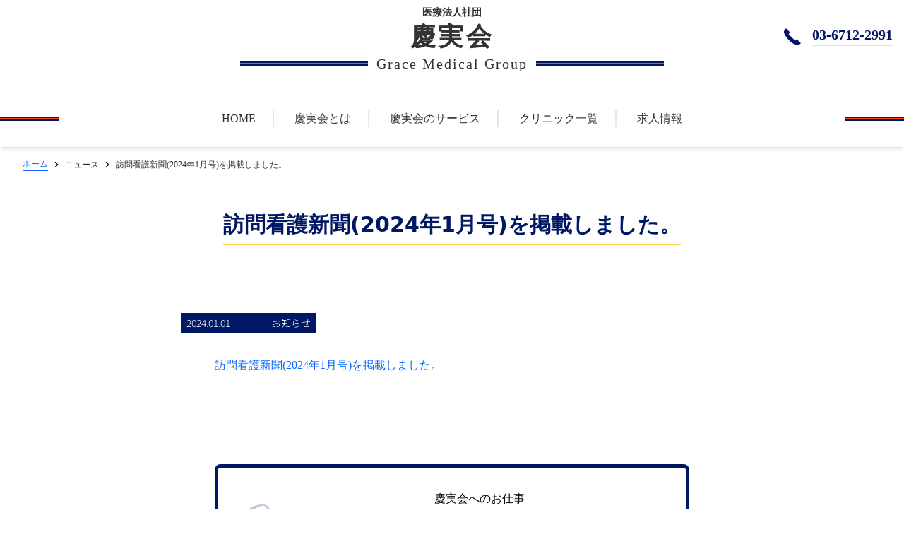

--- FILE ---
content_type: text/html; charset=UTF-8
request_url: https://www.grace-dc.com/news/houkan-newspaper202401/
body_size: 47377
content:
<!DOCTYPE html>
<html lang="en">

<head>
    <meta charset="UTF-8" />
    <meta name="viewport" content="width=device-width, initial-scale=1.0" />
    <title>訪問看護新聞(2024年1月号)を掲載しました。 &#8211; 医療法人社団 慶実会は訪問歯科・外来歯科・訪問看護・訪問診療・居宅介護事務所を関東で28医院開設しております。</title>
<meta name='robots' content='max-image-preview:large' />
<link rel='dns-prefetch' href='//code.jquery.com' />
<link rel='dns-prefetch' href='//cdn.jsdelivr.net' />
<link rel='dns-prefetch' href='//kit.fontawesome.com' />
<link rel='dns-prefetch' href='//cdnjs.cloudflare.com' />
<link rel="alternate" title="oEmbed (JSON)" type="application/json+oembed" href="https://www.grace-dc.com/wp-json/oembed/1.0/embed?url=https%3A%2F%2Fwww.grace-dc.com%2Fnews%2Fhoukan-newspaper202407%2F" />
<link rel="alternate" title="oEmbed (XML)" type="text/xml+oembed" href="https://www.grace-dc.com/wp-json/oembed/1.0/embed?url=https%3A%2F%2Fwww.grace-dc.com%2Fnews%2Fhoukan-newspaper202407%2F&#038;format=xml" />
<style id='wp-img-auto-sizes-contain-inline-css' type='text/css'>
img:is([sizes=auto i],[sizes^="auto," i]){contain-intrinsic-size:3000px 1500px}
/*# sourceURL=wp-img-auto-sizes-contain-inline-css */
</style>
<style id='wp-emoji-styles-inline-css' type='text/css'>

	img.wp-smiley, img.emoji {
		display: inline !important;
		border: none !important;
		box-shadow: none !important;
		height: 1em !important;
		width: 1em !important;
		margin: 0 0.07em !important;
		vertical-align: -0.1em !important;
		background: none !important;
		padding: 0 !important;
	}
/*# sourceURL=wp-emoji-styles-inline-css */
</style>
<style id='wp-block-library-inline-css' type='text/css'>
:root{--wp-block-synced-color:#7a00df;--wp-block-synced-color--rgb:122,0,223;--wp-bound-block-color:var(--wp-block-synced-color);--wp-editor-canvas-background:#ddd;--wp-admin-theme-color:#007cba;--wp-admin-theme-color--rgb:0,124,186;--wp-admin-theme-color-darker-10:#006ba1;--wp-admin-theme-color-darker-10--rgb:0,107,160.5;--wp-admin-theme-color-darker-20:#005a87;--wp-admin-theme-color-darker-20--rgb:0,90,135;--wp-admin-border-width-focus:2px}@media (min-resolution:192dpi){:root{--wp-admin-border-width-focus:1.5px}}.wp-element-button{cursor:pointer}:root .has-very-light-gray-background-color{background-color:#eee}:root .has-very-dark-gray-background-color{background-color:#313131}:root .has-very-light-gray-color{color:#eee}:root .has-very-dark-gray-color{color:#313131}:root .has-vivid-green-cyan-to-vivid-cyan-blue-gradient-background{background:linear-gradient(135deg,#00d084,#0693e3)}:root .has-purple-crush-gradient-background{background:linear-gradient(135deg,#34e2e4,#4721fb 50%,#ab1dfe)}:root .has-hazy-dawn-gradient-background{background:linear-gradient(135deg,#faaca8,#dad0ec)}:root .has-subdued-olive-gradient-background{background:linear-gradient(135deg,#fafae1,#67a671)}:root .has-atomic-cream-gradient-background{background:linear-gradient(135deg,#fdd79a,#004a59)}:root .has-nightshade-gradient-background{background:linear-gradient(135deg,#330968,#31cdcf)}:root .has-midnight-gradient-background{background:linear-gradient(135deg,#020381,#2874fc)}:root{--wp--preset--font-size--normal:16px;--wp--preset--font-size--huge:42px}.has-regular-font-size{font-size:1em}.has-larger-font-size{font-size:2.625em}.has-normal-font-size{font-size:var(--wp--preset--font-size--normal)}.has-huge-font-size{font-size:var(--wp--preset--font-size--huge)}.has-text-align-center{text-align:center}.has-text-align-left{text-align:left}.has-text-align-right{text-align:right}.has-fit-text{white-space:nowrap!important}#end-resizable-editor-section{display:none}.aligncenter{clear:both}.items-justified-left{justify-content:flex-start}.items-justified-center{justify-content:center}.items-justified-right{justify-content:flex-end}.items-justified-space-between{justify-content:space-between}.screen-reader-text{border:0;clip-path:inset(50%);height:1px;margin:-1px;overflow:hidden;padding:0;position:absolute;width:1px;word-wrap:normal!important}.screen-reader-text:focus{background-color:#ddd;clip-path:none;color:#444;display:block;font-size:1em;height:auto;left:5px;line-height:normal;padding:15px 23px 14px;text-decoration:none;top:5px;width:auto;z-index:100000}html :where(.has-border-color){border-style:solid}html :where([style*=border-top-color]){border-top-style:solid}html :where([style*=border-right-color]){border-right-style:solid}html :where([style*=border-bottom-color]){border-bottom-style:solid}html :where([style*=border-left-color]){border-left-style:solid}html :where([style*=border-width]){border-style:solid}html :where([style*=border-top-width]){border-top-style:solid}html :where([style*=border-right-width]){border-right-style:solid}html :where([style*=border-bottom-width]){border-bottom-style:solid}html :where([style*=border-left-width]){border-left-style:solid}html :where(img[class*=wp-image-]){height:auto;max-width:100%}:where(figure){margin:0 0 1em}html :where(.is-position-sticky){--wp-admin--admin-bar--position-offset:var(--wp-admin--admin-bar--height,0px)}@media screen and (max-width:600px){html :where(.is-position-sticky){--wp-admin--admin-bar--position-offset:0px}}

/*# sourceURL=wp-block-library-inline-css */
</style><style id='global-styles-inline-css' type='text/css'>
:root{--wp--preset--aspect-ratio--square: 1;--wp--preset--aspect-ratio--4-3: 4/3;--wp--preset--aspect-ratio--3-4: 3/4;--wp--preset--aspect-ratio--3-2: 3/2;--wp--preset--aspect-ratio--2-3: 2/3;--wp--preset--aspect-ratio--16-9: 16/9;--wp--preset--aspect-ratio--9-16: 9/16;--wp--preset--color--black: #000000;--wp--preset--color--cyan-bluish-gray: #abb8c3;--wp--preset--color--white: #ffffff;--wp--preset--color--pale-pink: #f78da7;--wp--preset--color--vivid-red: #cf2e2e;--wp--preset--color--luminous-vivid-orange: #ff6900;--wp--preset--color--luminous-vivid-amber: #fcb900;--wp--preset--color--light-green-cyan: #7bdcb5;--wp--preset--color--vivid-green-cyan: #00d084;--wp--preset--color--pale-cyan-blue: #8ed1fc;--wp--preset--color--vivid-cyan-blue: #0693e3;--wp--preset--color--vivid-purple: #9b51e0;--wp--preset--gradient--vivid-cyan-blue-to-vivid-purple: linear-gradient(135deg,rgb(6,147,227) 0%,rgb(155,81,224) 100%);--wp--preset--gradient--light-green-cyan-to-vivid-green-cyan: linear-gradient(135deg,rgb(122,220,180) 0%,rgb(0,208,130) 100%);--wp--preset--gradient--luminous-vivid-amber-to-luminous-vivid-orange: linear-gradient(135deg,rgb(252,185,0) 0%,rgb(255,105,0) 100%);--wp--preset--gradient--luminous-vivid-orange-to-vivid-red: linear-gradient(135deg,rgb(255,105,0) 0%,rgb(207,46,46) 100%);--wp--preset--gradient--very-light-gray-to-cyan-bluish-gray: linear-gradient(135deg,rgb(238,238,238) 0%,rgb(169,184,195) 100%);--wp--preset--gradient--cool-to-warm-spectrum: linear-gradient(135deg,rgb(74,234,220) 0%,rgb(151,120,209) 20%,rgb(207,42,186) 40%,rgb(238,44,130) 60%,rgb(251,105,98) 80%,rgb(254,248,76) 100%);--wp--preset--gradient--blush-light-purple: linear-gradient(135deg,rgb(255,206,236) 0%,rgb(152,150,240) 100%);--wp--preset--gradient--blush-bordeaux: linear-gradient(135deg,rgb(254,205,165) 0%,rgb(254,45,45) 50%,rgb(107,0,62) 100%);--wp--preset--gradient--luminous-dusk: linear-gradient(135deg,rgb(255,203,112) 0%,rgb(199,81,192) 50%,rgb(65,88,208) 100%);--wp--preset--gradient--pale-ocean: linear-gradient(135deg,rgb(255,245,203) 0%,rgb(182,227,212) 50%,rgb(51,167,181) 100%);--wp--preset--gradient--electric-grass: linear-gradient(135deg,rgb(202,248,128) 0%,rgb(113,206,126) 100%);--wp--preset--gradient--midnight: linear-gradient(135deg,rgb(2,3,129) 0%,rgb(40,116,252) 100%);--wp--preset--font-size--small: 13px;--wp--preset--font-size--medium: 20px;--wp--preset--font-size--large: 36px;--wp--preset--font-size--x-large: 42px;--wp--preset--spacing--20: 0.44rem;--wp--preset--spacing--30: 0.67rem;--wp--preset--spacing--40: 1rem;--wp--preset--spacing--50: 1.5rem;--wp--preset--spacing--60: 2.25rem;--wp--preset--spacing--70: 3.38rem;--wp--preset--spacing--80: 5.06rem;--wp--preset--shadow--natural: 6px 6px 9px rgba(0, 0, 0, 0.2);--wp--preset--shadow--deep: 12px 12px 50px rgba(0, 0, 0, 0.4);--wp--preset--shadow--sharp: 6px 6px 0px rgba(0, 0, 0, 0.2);--wp--preset--shadow--outlined: 6px 6px 0px -3px rgb(255, 255, 255), 6px 6px rgb(0, 0, 0);--wp--preset--shadow--crisp: 6px 6px 0px rgb(0, 0, 0);}:where(.is-layout-flex){gap: 0.5em;}:where(.is-layout-grid){gap: 0.5em;}body .is-layout-flex{display: flex;}.is-layout-flex{flex-wrap: wrap;align-items: center;}.is-layout-flex > :is(*, div){margin: 0;}body .is-layout-grid{display: grid;}.is-layout-grid > :is(*, div){margin: 0;}:where(.wp-block-columns.is-layout-flex){gap: 2em;}:where(.wp-block-columns.is-layout-grid){gap: 2em;}:where(.wp-block-post-template.is-layout-flex){gap: 1.25em;}:where(.wp-block-post-template.is-layout-grid){gap: 1.25em;}.has-black-color{color: var(--wp--preset--color--black) !important;}.has-cyan-bluish-gray-color{color: var(--wp--preset--color--cyan-bluish-gray) !important;}.has-white-color{color: var(--wp--preset--color--white) !important;}.has-pale-pink-color{color: var(--wp--preset--color--pale-pink) !important;}.has-vivid-red-color{color: var(--wp--preset--color--vivid-red) !important;}.has-luminous-vivid-orange-color{color: var(--wp--preset--color--luminous-vivid-orange) !important;}.has-luminous-vivid-amber-color{color: var(--wp--preset--color--luminous-vivid-amber) !important;}.has-light-green-cyan-color{color: var(--wp--preset--color--light-green-cyan) !important;}.has-vivid-green-cyan-color{color: var(--wp--preset--color--vivid-green-cyan) !important;}.has-pale-cyan-blue-color{color: var(--wp--preset--color--pale-cyan-blue) !important;}.has-vivid-cyan-blue-color{color: var(--wp--preset--color--vivid-cyan-blue) !important;}.has-vivid-purple-color{color: var(--wp--preset--color--vivid-purple) !important;}.has-black-background-color{background-color: var(--wp--preset--color--black) !important;}.has-cyan-bluish-gray-background-color{background-color: var(--wp--preset--color--cyan-bluish-gray) !important;}.has-white-background-color{background-color: var(--wp--preset--color--white) !important;}.has-pale-pink-background-color{background-color: var(--wp--preset--color--pale-pink) !important;}.has-vivid-red-background-color{background-color: var(--wp--preset--color--vivid-red) !important;}.has-luminous-vivid-orange-background-color{background-color: var(--wp--preset--color--luminous-vivid-orange) !important;}.has-luminous-vivid-amber-background-color{background-color: var(--wp--preset--color--luminous-vivid-amber) !important;}.has-light-green-cyan-background-color{background-color: var(--wp--preset--color--light-green-cyan) !important;}.has-vivid-green-cyan-background-color{background-color: var(--wp--preset--color--vivid-green-cyan) !important;}.has-pale-cyan-blue-background-color{background-color: var(--wp--preset--color--pale-cyan-blue) !important;}.has-vivid-cyan-blue-background-color{background-color: var(--wp--preset--color--vivid-cyan-blue) !important;}.has-vivid-purple-background-color{background-color: var(--wp--preset--color--vivid-purple) !important;}.has-black-border-color{border-color: var(--wp--preset--color--black) !important;}.has-cyan-bluish-gray-border-color{border-color: var(--wp--preset--color--cyan-bluish-gray) !important;}.has-white-border-color{border-color: var(--wp--preset--color--white) !important;}.has-pale-pink-border-color{border-color: var(--wp--preset--color--pale-pink) !important;}.has-vivid-red-border-color{border-color: var(--wp--preset--color--vivid-red) !important;}.has-luminous-vivid-orange-border-color{border-color: var(--wp--preset--color--luminous-vivid-orange) !important;}.has-luminous-vivid-amber-border-color{border-color: var(--wp--preset--color--luminous-vivid-amber) !important;}.has-light-green-cyan-border-color{border-color: var(--wp--preset--color--light-green-cyan) !important;}.has-vivid-green-cyan-border-color{border-color: var(--wp--preset--color--vivid-green-cyan) !important;}.has-pale-cyan-blue-border-color{border-color: var(--wp--preset--color--pale-cyan-blue) !important;}.has-vivid-cyan-blue-border-color{border-color: var(--wp--preset--color--vivid-cyan-blue) !important;}.has-vivid-purple-border-color{border-color: var(--wp--preset--color--vivid-purple) !important;}.has-vivid-cyan-blue-to-vivid-purple-gradient-background{background: var(--wp--preset--gradient--vivid-cyan-blue-to-vivid-purple) !important;}.has-light-green-cyan-to-vivid-green-cyan-gradient-background{background: var(--wp--preset--gradient--light-green-cyan-to-vivid-green-cyan) !important;}.has-luminous-vivid-amber-to-luminous-vivid-orange-gradient-background{background: var(--wp--preset--gradient--luminous-vivid-amber-to-luminous-vivid-orange) !important;}.has-luminous-vivid-orange-to-vivid-red-gradient-background{background: var(--wp--preset--gradient--luminous-vivid-orange-to-vivid-red) !important;}.has-very-light-gray-to-cyan-bluish-gray-gradient-background{background: var(--wp--preset--gradient--very-light-gray-to-cyan-bluish-gray) !important;}.has-cool-to-warm-spectrum-gradient-background{background: var(--wp--preset--gradient--cool-to-warm-spectrum) !important;}.has-blush-light-purple-gradient-background{background: var(--wp--preset--gradient--blush-light-purple) !important;}.has-blush-bordeaux-gradient-background{background: var(--wp--preset--gradient--blush-bordeaux) !important;}.has-luminous-dusk-gradient-background{background: var(--wp--preset--gradient--luminous-dusk) !important;}.has-pale-ocean-gradient-background{background: var(--wp--preset--gradient--pale-ocean) !important;}.has-electric-grass-gradient-background{background: var(--wp--preset--gradient--electric-grass) !important;}.has-midnight-gradient-background{background: var(--wp--preset--gradient--midnight) !important;}.has-small-font-size{font-size: var(--wp--preset--font-size--small) !important;}.has-medium-font-size{font-size: var(--wp--preset--font-size--medium) !important;}.has-large-font-size{font-size: var(--wp--preset--font-size--large) !important;}.has-x-large-font-size{font-size: var(--wp--preset--font-size--x-large) !important;}
/*# sourceURL=global-styles-inline-css */
</style>

<style id='classic-theme-styles-inline-css' type='text/css'>
/*! This file is auto-generated */
.wp-block-button__link{color:#fff;background-color:#32373c;border-radius:9999px;box-shadow:none;text-decoration:none;padding:calc(.667em + 2px) calc(1.333em + 2px);font-size:1.125em}.wp-block-file__button{background:#32373c;color:#fff;text-decoration:none}
/*# sourceURL=/wp-includes/css/classic-themes.min.css */
</style>
<link rel='stylesheet' id='fontawesome-style-css' href='https://kit.fontawesome.com/be0916941c.js?ver=1.0' type='text/css' media='all' />
<link rel='stylesheet' id='tailwind-style-css' href='https://cdn.jsdelivr.net/npm/tailwindcss@2.2.16/dist/tailwind.min.css?ver=2.0' type='text/css' media='all' />
<link rel='stylesheet' id='owl-carousel-style-css' href='https://cdnjs.cloudflare.com/ajax/libs/OwlCarousel2/2.3.4/assets/owl.carousel.min.css?ver=2.3.4' type='text/css' media='all' />
<link rel='stylesheet' id='keijitsu-style-css' href='https://www.grace-dc.com/wp-content/themes/keijitsu-main/style.css?ver=1.0' type='text/css' media='all' />
<link rel="https://api.w.org/" href="https://www.grace-dc.com/wp-json/" /><link rel="alternate" title="JSON" type="application/json" href="https://www.grace-dc.com/wp-json/wp/v2/news/2027" /><link rel="EditURI" type="application/rsd+xml" title="RSD" href="https://www.grace-dc.com/xmlrpc.php?rsd" />
<meta name="generator" content="WordPress 6.9" />
<link rel="canonical" href="https://www.grace-dc.com/news/houkan-newspaper202401/" />
<link rel='shortlink' href='https://www.grace-dc.com/?p=2027' />
<!-- Favicon Rotator -->
<link rel="shortcut icon" href="https://www.grace-dc.com/wp-content/uploads/2023/03/favicon-gmg-16x16.png" />
<link rel="apple-touch-icon-precomposed" href="https://www.grace-dc.com/wp-content/uploads/2023/03/favicon-gmg.png" />
<!-- End Favicon Rotator -->
	<!-- Google Tag Manager -->
<script>(function(w,d,s,l,i){w[l]=w[l]||[];w[l].push({'gtm.start':
new Date().getTime(),event:'gtm.js'});var f=d.getElementsByTagName(s)[0],
j=d.createElement(s),dl=l!='dataLayer'?'&l='+l:'';j.async=true;j.src=
'https://www.googletagmanager.com/gtm.js?id='+i+dl;f.parentNode.insertBefore(j,f);
})(window,document,'script','dataLayer','GTM-KZXV6CK');</script>
<!-- End Google Tag Manager -->
</head>

<body>
    <!-- Google Tag Manager (noscript) -->
<noscript><iframe src="https://www.googletagmanager.com/ns.html?id=GTM-KZXV6CK"
    height="0" width="0" style="display:none;visibility:hidden"></iframe></noscript>
<!-- End Google Tag Manager (noscript) -->
<header>
  <!-- ロゴ -->
  <div class="my-2 flex justify-between items-center lg:items-center xl:items-center px-4 md:pt-0">
    <div class="hidden xl:block lg:w-32 xl:w-1/4"></div>
    <div id="header-logo" class="xs:w-fit-content sm:w-full xl:w-2/4 flex flex-col items-center">
      <div>
        <h3 class="text-sm text-darkgray-primary font-serif font-bold">
          医療法人社団
        </h3>
      </div>
      <div class="my-1">
        <h3
          class="col-start-2 col-span-3 row-end-3 row-span-2 text-center text-darkgray-primary font-bold text-4xl tracking-widest font-serif">
          慶実会
        </h3>
      </div>
      <div class="w-full flex justify-center items-center mx-auto">
        <div class="hidden md:block w-full pl-3">
          <div class="bg-blue-primary w-full h-2px"></div>
          <div class="bg-red-primary w-full h-2px"></div>
          <div class="bg-blue-primary w-full h-2px"></div>
        </div>
        <div class="hidden sm:block px-3">
          <h3
            class="tracking-widest whitespace-nowrap text-center text-xl text-darkgray-primary font-serif font-medium">
            Grace Medical Group
          </h3>
        </div>
        <div class="hidden md:block w-full pr-3">
          <div class="bg-blue-primary w-full h-2px"></div>
          <div class="bg-red-primary w-full h-2px"></div>
          <div class="bg-blue-primary w-full h-2px"></div>
        </div>
      </div>
    </div>
    <div class="hidden xl:flex flex-col items-end w-1/4">
      <div class="flex mb-3 items-center justify-end">
        <svg class="mt-1 w-6" xmlns="http://www.w3.org/2000/svg" viewBox="0 0 35.861 35.861">
          <path id="phone-call"
            d="M8.729,22.658l3.481,3.481L26.139,12.21,22.658,8.729,31.387,0s4.171,3.837,4.452,6.881c.375,4.074-3.937,11.48-10.707,18.251S10.955,36.214,6.881,35.838C3.837,35.558,0,31.387,0,31.387Z"
            transform="matrix(-1, 0, 0, 1, 35.861, 0)" fill="#001764" />
        </svg>
        <h5 class="font-sans text-xl font-bold ml-4 text-blue-primary border-b-2 border-yellow-200">
          <a href="tel:03-6712-2991">03-6712-2991</a>
        </h5>
      </div>
      <!-- <form class="flex" action="#" method="GET">
                <input class="form-text px-2 py-1 border border-blue-primary" type="seach" placeholder="例）城東　訪問歯科" />
                <input class="px-4 py-1 bg-blue-primary border border-blue-primary text-white" type="submit"
                    name="submit" value="検索" />
            </form> -->
    </div>
    <div class="xl:hidden">
      <button id="menu-button-on" class="block w-8 h-8">
        <img class="block h-full w-full" src="https://www.grace-dc.com/wp-content/themes/keijitsu-main/assets/svg/menu.svg"
          alt="menu" />
      </button>
    </div>
  </div>
  </div>

  <!-- ヘッダーメニュー -->
  <div class="hidden w-full mt-6 h-20 xl:flex items-center shadow-md">
    <div class="relative justify-center w-24">
      <div class="blue bg-blue-primary w-full h-2px"></div>
      <div class="red bg-red-primary w-full h-2px"></div>
      <div class="blue bg-blue-primary w-full h-2px"></div>
    </div>
    <div class="nav-menu w-full">
      <ul class="home-nav text-center">
        <li class="inline-block border-r-2 border-gray-200">
          <a href="/" class="block px-6">
            <h5 class="text-darkgray-primary hover:opacity-60 transition duration-300">HOME</h5>
          </a>
        </li>
        <li class="inline-block border-r-2 border-gray-200">
          <a href="/about" class="block px-6">
            <h5 class="text-darkgray-primary hover:opacity-60 transition duration-300">慶実会とは</h5>
          </a>
        </li>
        <!-- <li class="inline-block border-r-2 border-gray-200">
          <a href="/homecare" class="block px-6">
            <h5 class="text-darkgray-primary hover:opacity-60 transition duration-300">
              訪問診療への取り組み
            </h5>
          </a>
        </li> -->
        <!-- <li class="inline-block border-r-2 border-gray-200">
          <a href="/medical-staff" class="block px-6">
            <h5 class="text-darkgray-primary hover:opacity-60 transition duration-300">医療関係者の方へ</h5>
          </a>
        </li> -->
        <li class="inline-block border-r-2 border-gray-200">
          <a href="/services" class="block px-6">
            <h5 class="text-darkgray-primary hover:opacity-60 transition duration-300">慶実会のサービス</h5>
          </a>
        </li>
        <li class="inline-block border-r-2 border-gray-200">
          <a href="/clinics" class="block px-6">
            <h5 class="text-darkgray-primary hover:opacity-60 transition duration-300">クリニック一覧</h5>
          </a>
        </li>
        <li class="inline-block">
          <a href="/careers" class="block px-6">
            <h5 class="text-darkgray-primary hover:opacity-60 transition duration-300">求人情報</h5>
          </a>
        </li>
      </ul>
    </div>
    <div class="relative justify-center w-24">
      <div class="blue bg-blue-primary w-full h-2px"></div>
      <div class="red bg-red-primary w-full h-2px"></div>
      <div class="blue bg-blue-primary w-full h-2px"></div>
    </div>
  </div>
  <div id="menu-overlay" style="
          position: fixed;
          top: 0;
          bottom: 0;
          right: 0;
          left: 0;
          z-index: 10;
        " class="hidden bg-blue-overlay">
    <div class="h-full overflow-y-scroll">
      <div class="my-2 flex justify-between items-center lg:items-start px-4 md:pt-0">
        <div class="hidden md:w-96"></div>
        <div id="header-logo" class="xs:w-fit-content sm:w-full xl:w-2/4 flex flex-col items-center">
          <div>
            <h3 class="text-sm text-darkgray-primary font-bold font-serif">
              医療法人社団
            </h3>
          </div>
          <div class="my-1">
            <h3
              class="col-start-2 col-span-3 row-end-3 row-span-2 text-center text-darkgray-primary font-bold text-4xl tracking-widest font-serif">
              慶実会
            </h3>
          </div>
          <div class="w-full flex justify-center items-center mx-auto">
            <div class="hidden md:block w-full pl-3">
              <div class="bg-blue-primary w-full h-2px"></div>
              <div class="bg-red-primary w-full h-2px"></div>
              <div class="bg-blue-primary w-full h-2px"></div>
            </div>
            <div class="hidden sm:block px-3">
              <h3
                class="tracking-widest whitespace-nowrap text-center text-xl text-darkgray-primary font-serif font-medium">
                Grace Medical Group
              </h3>
            </div>
            <div class="hidden md:block w-full pr-3">
              <div class="bg-blue-primary w-full h-2px"></div>
              <div class="bg-red-primary w-full h-2px"></div>
              <div class="bg-blue-primary w-full h-2px"></div>
            </div>
          </div>
        </div>
        <div class="xl:hidden xl:mt-0">
          <button id="menu-button-off" class="block w-8 h-8">
            <img class="block h-full w-full" src="https://www.grace-dc.com/wp-content/themes/keijitsu-main/assets/svg/close.svg"
              alt="menu close" />
          </button>
        </div>
      </div>
      <div class="flex flex-col items-center px-8">
        <!-- <div class="w-full">
          <form class="w-full flex" action="#" method="GET">
            <input class="w-full form-text px-2 py-1 border border-blue-primary" type="seach" placeholder="例）城東　訪問歯科" />
            <input class="px-4 py-1 bg-blue-primary border border-blue-primary text-white" type="submit" name="submit"
              value="検索" />
          </form>
        </div> -->
        <div class="flex my-3">
          <svg class="mt-1" xmlns="http://www.w3.org/2000/svg" width="25px" height="25px" viewBox="0 0 35.861 35.861">
            <path id="phone-call"
              d="M8.729,22.658l3.481,3.481L26.139,12.21,22.658,8.729,31.387,0s4.171,3.837,4.452,6.881c.375,4.074-3.937,11.48-10.707,18.251S10.955,36.214,6.881,35.838C3.837,35.558,0,31.387,0,31.387Z"
              transform="matrix(-1, 0, 0, 1, 35.861, 0)" fill="#001764" />
          </svg>
          <h5 class="font-sans text-xl font-bold ml-4 text-blue-primary border-b-2 border-yellow-200">
            <a href="tel:03-6712-2991">03-6712-2991</a>
          </h5>
        </div>
      </div>
      <div class="w-full px-8">
        <div class="w-full flex">
          <a href="/" class="block w-1/2 h-32 border-white border-t border-r">
            <div class="h-full flex pl-4 items-center">
              <div class="w-3 h-3">
                <img class="w-full h-full block"
                  src="https://www.grace-dc.com/wp-content/themes/keijitsu-main/assets/svg/next.svg" alt="" />
              </div>
              <h5 class="pl-2 text-left text-sm text-darkgray-primary">
                HOME
              </h5>
            </div>
          </a>
          <a href="/about" class="block w-1/2 h-32 border-white border-t">
            <div class="h-full flex pl-4 items-center">
              <div class="w-3 h-3">
                <img class="w-full h-full block"
                  src="https://www.grace-dc.com/wp-content/themes/keijitsu-main/assets/svg/next.svg" alt="" />
              </div>
              <h5 class="pl-2 text-left text-sm text-darkgray-primary">
                慶実会とは
              </h5>
            </div>
          </a>
        </div>
        <div class="w-full flex">
          <a href="/greetings" class="block w-1/2 h-32 border-white border-t border-r">
            <div class="h-full flex pl-4 items-center">
              <div class="w-3 h-3">
                <img class="w-full h-full block"
                  src="https://www.grace-dc.com/wp-content/themes/keijitsu-main/assets/svg/next.svg" alt="" />
              </div>
              <h5 class="pl-2 text-left text-sm text-darkgray-primary">
                ご挨拶
              </h5>
            </div>
          </a>
          <a href="/homecare" class="block w-1/2 h-32 border-white border-t">
            <div class="h-full flex pl-4 items-center">
              <div class="w-3 h-3">
                <img class="w-full h-full block"
                  src="https://www.grace-dc.com/wp-content/themes/keijitsu-main/assets/svg/next.svg" alt="" />
              </div>
              <h5 class="pl-2 text-left text-sm text-darkgray-primary">
                訪問診療への取り組み
              </h5>
            </div>
          </a>
        </div>
        <div class="w-full flex">
          <a href="/clinics" class="block w-1/2 h-32 border-white border-t border-r">
            <div class="h-full flex pl-4 items-center">
              <div class="w-3 h-3">
                <img class="w-full h-full block"
                  src="https://www.grace-dc.com/wp-content/themes/keijitsu-main/assets/svg/next.svg" alt="" />
              </div>
              <h5 class="pl-2 text-left text-sm text-darkgray-primary">
                施設一覧
              </h5>
            </div>
          </a>
          <a href="/medical-staff" class="block w-1/2 h-32 border-white border-t">
            <div class="h-full flex pl-4 items-center">
              <div class="w-3 h-3">
                <img class="w-full h-full block"
                  src="https://www.grace-dc.com/wp-content/themes/keijitsu-main/assets/svg/next.svg" alt="" />
              </div>
              <h5 class="pl-2 text-left text-sm text-darkgray-primary">
                医療関係者の方へ
              </h5>
            </div>
          </a>
        </div>
        <div class="w-full flex">
          <a href="/services" class="block w-1/2 h-32 border-white border-t border-r">
            <div class="h-full flex pl-4 items-center">
              <div class="w-3 h-3">
                <img class="w-full h-full block"
                  src="https://www.grace-dc.com/wp-content/themes/keijitsu-main/assets/svg/next.svg" alt="" />
              </div>
              <h5 class="pl-2 text-left text-sm text-darkgray-primary">
                診療内容
              </h5>
            </div>
          </a>
          <a href="/newspaper" class="block w-1/2 h-32 border-white border-t">
            <div class="h-full flex pl-4 items-center">
              <div class="w-3 h-3">
                <img class="w-full h-full block"
                  src="https://www.grace-dc.com/wp-content/themes/keijitsu-main/assets/svg/next.svg" alt="" />
              </div>
              <h5 class="pl-2 text-left text-sm text-darkgray-primary">
                訪問新聞
              </h5>
            </div>
          </a>
        </div>
        <div class="w-full flex">
          <a href="/careers" class="block w-1/2 h-32 border-white border-t border-r">
            <div class="h-full flex pl-4 items-center">
              <div class="w-3 h-3">
                <img class="w-full h-full block"
                  src="https://www.grace-dc.com/wp-content/themes/keijitsu-main/assets/svg/next.svg" alt="" />
              </div>
              <h5 class="pl-2 text-left text-sm text-darkgray-primary">
                求人情報
              </h5>
            </div>
          </a>
          <a href="/contact" class="block w-1/2 h-32 border-white border-t border-b">
            <div class="h-full flex pl-4 items-center">
              <div class="w-3 h-3">
                <img class="w-full h-full block"
                  src="https://www.grace-dc.com/wp-content/themes/keijitsu-main/assets/svg/next.svg" alt="" />
              </div>
              <h5 class="pl-2 text-left text-sm text-darkgray-primary">
                お問い合わせ
              </h5>
            </div>
          </a>
        </div>
        <div class="w-full flex">
          <a href="/privacy" class="block w-1/2 h-32 border-white border-t border-r">
            <div class="h-full flex pl-4 items-center">
              <div class="w-3 h-3">
                <img class="w-full h-full block"
                  src="https://www.grace-dc.com/wp-content/themes/keijitsu-main/assets/svg/next.svg" alt="" />
              </div>
              <h5 class="pl-2 text-left text-sm text-darkgray-primary">
                プライバシーポリシー
              </h5>
            </div>
          </a>
        </div>
      </div>
    </div>
  </div>
</header>        <main>
        <div class="hidden md:flex items-center py-4 px-8">
            <div>
                <a href="/" class="block border-b-2 border-blue-highlight text-xs text-blue-highlight">ホーム</a>
            </div>
            <div class="mx-2">
                <svg class="w-2 h-2" viewBox="0 0 492.004 492.004">
                    <g>
                        <g>
                            <path d="M382.678,226.804L163.73,7.86C158.666,2.792,151.906,0,144.698,0s-13.968,2.792-19.032,7.86l-16.124,16.12
                        c-10.492,10.504-10.492,27.576,0,38.064L293.398,245.9l-184.06,184.06c-5.064,5.068-7.86,11.824-7.86,19.028
                        c0,7.212,2.796,13.968,7.86,19.04l16.124,16.116c5.068,5.068,11.824,7.86,19.032,7.86s13.968-2.792,19.032-7.86L382.678,265
                        c5.076-5.084,7.864-11.872,7.848-19.088C390.542,238.668,387.754,231.884,382.678,226.804z" />
                        </g>
                    </g>
                </svg>
            </div>
            <div>
                <h5 class="text-xs text-darkgray-primary">ニュース</h5>
            </div>      
            <div class="mx-2">
                <svg class="w-2 h-2" viewBox="0 0 492.004 492.004">
                    <g>
                        <g>
                            <path d="M382.678,226.804L163.73,7.86C158.666,2.792,151.906,0,144.698,0s-13.968,2.792-19.032,7.86l-16.124,16.12
                        c-10.492,10.504-10.492,27.576,0,38.064L293.398,245.9l-184.06,184.06c-5.064,5.068-7.86,11.824-7.86,19.028
                        c0,7.212,2.796,13.968,7.86,19.04l16.124,16.116c5.068,5.068,11.824,7.86,19.032,7.86s13.968-2.792,19.032-7.86L382.678,265
                        c5.076-5.084,7.864-11.872,7.848-19.088C390.542,238.668,387.754,231.884,382.678,226.804z" />
                        </g>
                    </g>
                </svg>
            </div>
            <div>
                <h5 class="text-xs text-darkgray-primary">訪問看護新聞(2024年1月号)を掲載しました。 </h5>
            </div>
        </div>
        <section class="max-w-2xl mx-auto mt-8 mb-24">  
                <div class="flex items-center border-b border-yellow-300 flex justify-center py-2 w-fit-content mx-auto px-8 md:px-0">
                    <h1 class="text-blue-primary font-bold text-center leading-10">訪問看護新聞(2024年1月号)を掲載しました。 </h1>
                </div>
        </section>
        <div class="mx-auto w-full max-w-3xl my-4 px-8 md:px-0">
            <div class="w-48 bg-blue-primary px-2 py-1 flex justify-between">
                <div>
                    <p class="text-white text-sm">2024.01.01</p>
                </div>
                <div>
                    <p class="text-white text-sm">｜</p>
                </div>
                <div>
                    <p class="text-white text-sm">お知らせ</p>
                </div>
            </div>
        </div>
        <div class="news-content mx-auto w-full max-w-2xl mt-8 mb-32 px-8 md:px-0">
            <p><p><a href="https://www.grace-dc.com/wp-content/uploads/2023/12/訪問看護新聞2024年1月号.pdf">訪問看護新聞(2024年1月号)を掲載しました。</a></p>
</p>
        </div>

    </main>
        <div class="px-8">
  <div class="border-5 border-blue-primary rounded-lg max-w-2xl mx-auto my-8">
    <div class="flex flex-col md:grid grid-flow-col items-center py-8 px-4">
      <div class="relative">
        <h2 class="contact-bgtitle text-8xl tracking-wider">Contact</h2>
        <div style="bottom: 14px" class="w-full absolute">
          <div class="flex justify-center">
            <h5 class="font-semibold text-blue-primary text-xl">
              お問い合わせ
            </h5>
          </div>
        </div>
      </div>
      <div class="mb-6 md:mb-0">
        <h5 class="text-lg md:text-base mx-4">
          慶実会へのお仕事やご要望、または取材などについてはこちらからお問合せください。
        </h5>
      </div>
      <a href="/contact"
        class="bg-blue-primary border-2 border-blue-primary py-2 px-8 my-6 mx-auto rounded flex items-center justify-center group hover:bg-white transition duration-300">
        <h5 class="text-white group-hover:text-indigo-900 transition duration-300">お問い合わせ</h5>
        <svg class="fill-current text-white group-hover:text-indigo-900 transition duration-300 ml-2" width="15"
          height="15" viewBox="0 0 16 16" fill="none" xmlns="http://www.w3.org/2000/svg">
          <path
            d="M8.67356 0L7.07825 1.82565L12.2598 7.76907L7.07825 13.7129L8.67356 15.5386L15.4614 7.76907L8.67356 0Z" />
          <path class="hidden"
            d="M1.59531 0L0 1.82565L5.18155 7.76907L0 13.7129L1.59531 15.5386L8.38315 7.76907L1.59531 0Z" />
        </svg>
      </a>
    </div>
  </div>
</div>
<footer>
  <div class="max-w-2xl items-center mx-auto py-2">
    <div class="flex flex-col items-center">
      <p class="text-sm text-darkgray-primary tracking-widest text-center font-serif font-bold">
        医療法人社団
      </p>
      <h3 class="pl-1 text-3xl text-darkgray-primary tracking-widest text-center font-serif font-bold">
        慶実会
      </h3>
    </div>
    <div class="flex items-center justify-center">
      <div class="w-32 h-8px bg-blue-primary flex items-center">
        <div class="inline-block w-full h-2px bg-red-primary"></div>
      </div>
      <div class="mx-2">
        <h3
          class="inline-block tracking-widest text-darkgray-primary text-base whitespace-nowrap font-serif font-medium">
          Grace Medical Group
        </h3>
      </div>
      <div class="w-32 h-8px bg-blue-primary flex items-center">
        <div class="inline-block w-full h-2px bg-red-primary"></div>
      </div>
    </div>
    <div class="flex py-8 justify-center flex-wrap">
      <a class="py-1 whitespace-nowrap inline-block text-sm mx-5 text-blue-primary" href="/about">慶実会について</a>
      <a class="py-1 whitespace-nowrap inline-block text-sm mx-5 text-blue-primary" href="/contact">お問い合わせ</a>
      <a class="py-1 whitespace-nowrap inline-block text-sm mx-5 text-blue-primary" href="/careers">採用情報</a>
      <a class="py-1 whitespace-nowrap inline-block text-sm mx-5 text-blue-primary" href="/news">ニュース</a>
      <a class="py-1 whitespace-nowrap inline-block text-sm mx-5 text-blue-primary" href="/privacy">プライバシーポリシー</a>
    </div>
    <h5 class="flex items-center justify-center text-center text-gray-secondary text-sm">
      ©︎ Grace Medical Group All Rights Reserved.
    </h5>
  </div>
</footer>    <script type="speculationrules">
{"prefetch":[{"source":"document","where":{"and":[{"href_matches":"/*"},{"not":{"href_matches":["/wp-*.php","/wp-admin/*","/wp-content/uploads/*","/wp-content/*","/wp-content/plugins/*","/wp-content/themes/keijitsu-main/*","/*\\?(.+)"]}},{"not":{"selector_matches":"a[rel~=\"nofollow\"]"}},{"not":{"selector_matches":".no-prefetch, .no-prefetch a"}}]},"eagerness":"conservative"}]}
</script>
<script type="text/javascript" src="https://code.jquery.com/jquery-3.6.0.min.js?ver=3.6.0" id="jquery-script-js"></script>
<script type="text/javascript" src="https://cdn.jsdelivr.net/npm/tailwindcss@2.2.16/lib/index.min.js?ver=1.0" id="tailwind-script-js"></script>
<script type="text/javascript" src="https://kit.fontawesome.com/500c180564.js?ver=1.0" id="font-awesome-script-js"></script>
<script type="text/javascript" src="https://cdnjs.cloudflare.com/ajax/libs/OwlCarousel2/2.3.4/owl.carousel.min.js?ver=2.3.4" id="owl-carousel-script-js"></script>
<script type="text/javascript" id="fetch-news-script-js-extra">
/* <![CDATA[ */
var fetchNews = {"news":[{"title":"\u8a2a\u554f\u6b6f\u79d1\u65b0\u805e(2026\u5e741\u6708\u53f7)\u3092\u63b2\u8f09\u3057\u307e\u3057\u305f\u3002","date":"2026.01.01","genre":"dental","category":"\u304a\u77e5\u3089\u305b","slug":"houmon-shika_202601"},{"title":"\u8a2a\u554f\u6b6f\u79d1\u65b0\u805e(2025\u5e7412\u6708\u53f7)\u3092\u63b2\u8f09\u3057\u307e\u3057\u305f\u3002","date":"2025.12.01","genre":"dental","category":"\u304a\u77e5\u3089\u305b","slug":"houmon-shika_202512"},{"title":"\u8a2a\u554f\u6b6f\u79d1\u65b0\u805e(2025\u5e7411\u6708\u53f7)\u3092\u63b2\u8f09\u3057\u307e\u3057\u305f\u3002","date":"2025.11.01","genre":"dental","category":"\u304a\u77e5\u3089\u305b","slug":"houmon-shika_202511"},{"title":"\u8a2a\u554f\u6b6f\u79d1\u65b0\u805e(2025\u5e7410\u6708\u53f7)\u3092\u63b2\u8f09\u3057\u307e\u3057\u305f\u3002","date":"2025.10.01","genre":"dental","category":"\u304a\u77e5\u3089\u305b","slug":"houmon-shika_202510"},{"title":"\u8a2a\u554f\u6b6f\u79d1\u65b0\u805e(2025\u5e749\u6708\u53f7)\u3092\u63b2\u8f09\u3057\u307e\u3057\u305f\u3002","date":"2025.09.01","genre":"dental","category":"\u304a\u77e5\u3089\u305b","slug":"houmon-shika_202509"},{"title":"\u8a2a\u554f\u6b6f\u79d1\u65b0\u805e(2025\u5e748\u6708\u53f7)\u3092\u63b2\u8f09\u3057\u307e\u3057\u305f\u3002","date":"2025.08.01","genre":"dental","category":"\u304a\u77e5\u3089\u305b","slug":"houmon-shika_202508"},{"title":"\u8a2a\u554f\u6b6f\u79d1\u65b0\u805e(2025\u5e747\u6708\u53f7)\u3092\u63b2\u8f09\u3057\u307e\u3057\u305f\u3002","date":"2025.07.01","genre":"dental","category":"\u304a\u77e5\u3089\u305b","slug":"houmon-shika_202507"},{"title":"\u8a2a\u554f\u6b6f\u79d1\u65b0\u805e(2025\u5e74\uff16\u6708\u53f7)\u3092\u63b2\u8f09\u3057\u307e\u3057\u305f\u3002","date":"2025.06.01","genre":"dental","category":"\u304a\u77e5\u3089\u305b","slug":"houmon-shika_202506"},{"title":"\u8a2a\u554f\u6b6f\u79d1\u65b0\u805e(2025\u5e745\u6708\u53f7)\u3092\u63b2\u8f09\u3057\u307e\u3057\u305f\u3002","date":"2025.05.01","genre":"dental","category":"\u304a\u77e5\u3089\u305b","slug":"houmon-shika_202505"},{"title":"\u8a2a\u554f\u6b6f\u79d1\u65b0\u805e(2025\u5e744\u6708\u53f7)\u3092\u63b2\u8f09\u3057\u307e\u3057\u305f\u3002","date":"2025.04.01","genre":"dental","category":"\u304a\u77e5\u3089\u305b","slug":"houmon-shika_202504"},{"title":"\u8a2a\u554f\u6b6f\u79d1\u65b0\u805e(2025\u5e743\u6708\u53f7)\u3092\u63b2\u8f09\u3057\u307e\u3057\u305f\u3002","date":"2025.03.01","genre":"dental","category":"\u304a\u77e5\u3089\u305b","slug":"houmon-shika_202503"},{"title":"\u8a2a\u554f\u6b6f\u79d1\u65b0\u805e(2025\u5e742\u6708\u53f7)\u3092\u63b2\u8f09\u3057\u307e\u3057\u305f\u3002","date":"2025.02.01","genre":"dental","category":"\u304a\u77e5\u3089\u305b","slug":"houmon-shika_202502"},{"title":"\u8a2a\u554f\u6b6f\u79d1\u65b0\u805e(2025\u5e741\u6708\u53f7)\u3092\u63b2\u8f09\u3057\u307e\u3057\u305f\u3002","date":"2025.01.01","genre":"dental","category":"\u304a\u77e5\u3089\u305b","slug":"houmon-shika_202501"},{"title":"\u8a2a\u554f\u6b6f\u79d1\u65b0\u805e(2024\u5e7412\u6708\u53f7)\u3092\u63b2\u8f09\u3057\u307e\u3057\u305f\u3002","date":"2024.12.01","genre":"dental","category":"\u304a\u77e5\u3089\u305b","slug":"houmon-shika_202412"},{"title":"\u8a2a\u554f\u6b6f\u79d1\u65b0\u805e(2024\u5e7411\u6708\u53f7)\u3092\u63b2\u8f09\u3057\u307e\u3057\u305f\u3002","date":"2024.11.01","genre":"dental","category":"\u304a\u77e5\u3089\u305b","slug":"houmon-shika_202411"},{"title":"\u8a2a\u554f\u770b\u8b77\u65b0\u805e2024\u5e7410\u6708\u53f7","date":"2024.10.01","genre":"welfare","category":"\u304a\u77e5\u3089\u305b","slug":"houkan-newspaper202410"},{"title":"\u8a2a\u554f\u770b\u8b77\u65b0\u805e(2024\u5e749\u6708\u53f7)\u3092\u63b2\u8f09\u3057\u307e\u3057\u305f\u3002","date":"2024.09.02","genre":"welfare","category":"\u304a\u77e5\u3089\u305b","slug":"houkan-newspaper202409"},{"title":"\u8a2a\u554f\u770b\u8b77\u65b0\u805e(2024\u5e748\u6708\u53f7)\u3092\u63b2\u8f09\u3057\u307e\u3057\u305f\u3002","date":"2024.08.01","genre":"welfare","category":"\u304a\u77e5\u3089\u305b","slug":"houkan-newspaper202408"},{"title":"\u8a2a\u554f\u533b\u79d1\u65b0\u805e(2024.7\u6708\u53f7)\u3092\u63b2\u8f09\u3057\u307e\u3057\u305f\u3002","date":"2024.07.17","genre":"diagnosis","category":"\u304a\u77e5\u3089\u305b","slug":"houmon-ika_202407"},{"title":"\u8a2a\u554f\u770b\u8b77\u65b0\u805e(2024\u5e747\u6708\u53f7)\u3092\u63b2\u8f09\u3057\u307e\u3057\u305f\u3002","date":"2024.07.01","genre":"welfare","category":"\u304a\u77e5\u3089\u305b","slug":"houkan-newspaper202407"}]};
//# sourceURL=fetch-news-script-js-extra
/* ]]> */
</script>
<script type="text/javascript" src="https://www.grace-dc.com/wp-content/themes/keijitsu-main/assets/js/render-news.js?ver=1768984939" id="fetch-news-script-js"></script>
<script type="text/javascript" src="https://www.grace-dc.com/wp-content/themes/keijitsu-main/assets/js/modal.js?ver=1.0" id="menu-modal-script-js"></script>
<script id="wp-emoji-settings" type="application/json">
{"baseUrl":"https://s.w.org/images/core/emoji/17.0.2/72x72/","ext":".png","svgUrl":"https://s.w.org/images/core/emoji/17.0.2/svg/","svgExt":".svg","source":{"concatemoji":"https://www.grace-dc.com/wp-includes/js/wp-emoji-release.min.js?ver=6.9"}}
</script>
<script type="module">
/* <![CDATA[ */
/*! This file is auto-generated */
const a=JSON.parse(document.getElementById("wp-emoji-settings").textContent),o=(window._wpemojiSettings=a,"wpEmojiSettingsSupports"),s=["flag","emoji"];function i(e){try{var t={supportTests:e,timestamp:(new Date).valueOf()};sessionStorage.setItem(o,JSON.stringify(t))}catch(e){}}function c(e,t,n){e.clearRect(0,0,e.canvas.width,e.canvas.height),e.fillText(t,0,0);t=new Uint32Array(e.getImageData(0,0,e.canvas.width,e.canvas.height).data);e.clearRect(0,0,e.canvas.width,e.canvas.height),e.fillText(n,0,0);const a=new Uint32Array(e.getImageData(0,0,e.canvas.width,e.canvas.height).data);return t.every((e,t)=>e===a[t])}function p(e,t){e.clearRect(0,0,e.canvas.width,e.canvas.height),e.fillText(t,0,0);var n=e.getImageData(16,16,1,1);for(let e=0;e<n.data.length;e++)if(0!==n.data[e])return!1;return!0}function u(e,t,n,a){switch(t){case"flag":return n(e,"\ud83c\udff3\ufe0f\u200d\u26a7\ufe0f","\ud83c\udff3\ufe0f\u200b\u26a7\ufe0f")?!1:!n(e,"\ud83c\udde8\ud83c\uddf6","\ud83c\udde8\u200b\ud83c\uddf6")&&!n(e,"\ud83c\udff4\udb40\udc67\udb40\udc62\udb40\udc65\udb40\udc6e\udb40\udc67\udb40\udc7f","\ud83c\udff4\u200b\udb40\udc67\u200b\udb40\udc62\u200b\udb40\udc65\u200b\udb40\udc6e\u200b\udb40\udc67\u200b\udb40\udc7f");case"emoji":return!a(e,"\ud83e\u1fac8")}return!1}function f(e,t,n,a){let r;const o=(r="undefined"!=typeof WorkerGlobalScope&&self instanceof WorkerGlobalScope?new OffscreenCanvas(300,150):document.createElement("canvas")).getContext("2d",{willReadFrequently:!0}),s=(o.textBaseline="top",o.font="600 32px Arial",{});return e.forEach(e=>{s[e]=t(o,e,n,a)}),s}function r(e){var t=document.createElement("script");t.src=e,t.defer=!0,document.head.appendChild(t)}a.supports={everything:!0,everythingExceptFlag:!0},new Promise(t=>{let n=function(){try{var e=JSON.parse(sessionStorage.getItem(o));if("object"==typeof e&&"number"==typeof e.timestamp&&(new Date).valueOf()<e.timestamp+604800&&"object"==typeof e.supportTests)return e.supportTests}catch(e){}return null}();if(!n){if("undefined"!=typeof Worker&&"undefined"!=typeof OffscreenCanvas&&"undefined"!=typeof URL&&URL.createObjectURL&&"undefined"!=typeof Blob)try{var e="postMessage("+f.toString()+"("+[JSON.stringify(s),u.toString(),c.toString(),p.toString()].join(",")+"));",a=new Blob([e],{type:"text/javascript"});const r=new Worker(URL.createObjectURL(a),{name:"wpTestEmojiSupports"});return void(r.onmessage=e=>{i(n=e.data),r.terminate(),t(n)})}catch(e){}i(n=f(s,u,c,p))}t(n)}).then(e=>{for(const n in e)a.supports[n]=e[n],a.supports.everything=a.supports.everything&&a.supports[n],"flag"!==n&&(a.supports.everythingExceptFlag=a.supports.everythingExceptFlag&&a.supports[n]);var t;a.supports.everythingExceptFlag=a.supports.everythingExceptFlag&&!a.supports.flag,a.supports.everything||((t=a.source||{}).concatemoji?r(t.concatemoji):t.wpemoji&&t.twemoji&&(r(t.twemoji),r(t.wpemoji)))});
//# sourceURL=https://www.grace-dc.com/wp-includes/js/wp-emoji-loader.min.js
/* ]]> */
</script>
</html>
</body>

</html>

--- FILE ---
content_type: text/css
request_url: https://www.grace-dc.com/wp-content/themes/keijitsu-main/style.css?ver=1.0
body_size: 9233
content:
/*
Theme Name: Keijitsu Theme
Text Domain: KeijitsuTheme
Version: 1.0
Description: Original Theme for Keijitsukai Medical Corporation
Author: TKC Holding
*/

@import url("https://fonts.googleapis.com/css2?family=Allura&display=swap");
@import url("https://fonts.googleapis.com/css2?family=Noto+Sans+JP:wght@300;500&display=swap");

/* Global */

:root {
  --blue-primary: #001764;
  --blue-secondary: #3e56a8;
  --blue-tertiary: #d5dbef;
  --blue-quaternary: #717ea8;
  --blue-overlay: 210, 221, 255;
  --blue-primary-dim: #00176485;
  --blue-highlight: #0b69ff;
  --blue-contrast: #000f41;
  --red-primary: #fc4a1a;
  --red-secondary: #b22222;
  --gray-tertiary: #f6f6f6;
  --yellow-primary: #fdd000;
  --contact-form-bg-blue: #f5f8ff;
  --contact-form-border-blue: #5873cc;
  --darkgray-primary: #333333;
  --gray-primary: #acacac;
  --gray-secondary: #bababa;
  --white: #ffffff;

  --phone-breakpoint: 728px;
  --tablet-breakpoint: 1028px;
}

* {
  box-sizing: border-box;
}

body,
textarea:focus,
input:focus {
  outline: none;
  -webkit-tap-highlight-color: rgba(255, 255, 255, 0);
}

html {
  box-sizing: border-box;
  scroll-behavior: smooth;
}

body {
  margin: 0;
  padding: 0;
}

h1,
h2,
h3,
h4,
h5,
p {
  margin: 0;
}

h2 {
  font-family: "Allura", cursive;
}

h3 {
  font-family: "ヒラギノ明朝 ProN";
}

h4 {
  font-family: "Noto Sans JP", sans-serif;
  font-weight: 500;
}

h5,
a,
span {
  font-family: "ヒラギノ角ゴシック";
}

p {
  font-family: "Noto Sans JP", sans-serif;
  font-weight: 300;
}

svg {
  fill: currentColor;
}

#mw_wp_form_mw-wp-form-104 p {
  margin: 5px 0;
}

#mw_wp_form_mw-wp-form-104 .section {
  margin-bottom: 20px;
}

#mw_wp_form_mw-wp-form-104 select {
  -webkit-appearance: none;
}

#mw_wp_form_mw-wp-form-104 input,
textarea,
select {
  width: 100%;
  background-color: var(--contact-form-bg-blue);
  border-radius: 4px;
  padding: 18px 20px;
}

#mw_wp_form_mw-wp-form-104 button[type="submit"] {
  width: 100%;
  padding: 12px 0;
  border-radius: 4px;
  display: flex;
  justify-content: center;
  color: white;
  background-color: var(--blue-primary);
}

/* topics-news font-size styling  */
h1 {
  font-size: 1.875rem;
  line-height: 2.25rem;
}

.news-content h2 {
  font-family: "Noto Sans JP", sans-serif;
  font-size: 1.5rem;
  line-height: 2rem;
  color: var(--blue-primary);
}

.news-content h3 {
  font-family: "Noto Sans JP", sans-serif;
  font-size: 1.25rem;
  line-height: 1.75rem;
}

.news-content h4 {
  font-size: 1.125rem;
  line-height: 1.75rem;
}

.news-content h5 {
  font-size: 1rem;
  line-height: 1.5rem;
  font-weight: 500;
}

.news-content a {
  color: var(--blue-highlight);
}

/* header-main styling */

.text-shadow {
  text-shadow: #000000 0px 3px 10px;
}

/* Border */
.border-5 {
  border: 5px solid;
}

.border-blue-primary {
  border-color: var(--blue-primary);
}

.border-blue-primary {
  border-color: var(--blue-primary);
}

.border-yellow-primary {
  border-color: var(--yellow-primary);
}

.border-gray-primary {
  border-color: var(--gray-primary);
}

.border-blue-highlight {
  border-color: var(--blue-highlight);
}

/* Text Color */
.contact-bgtitle {
  color: rgba(0, 23, 100, 0.25);
}

.text-blue-primary {
  color: #001764;
}

.text-darkgray-primary {
  color: var(--darkgray-primary);
}

.text-blue-primary-dim {
  color: var(--blue-primary-dim);
}

.text-blue-primary {
  color: var(--blue-primary);
}

.text-blue-highlight {
  color: var(--blue-highlight);
}

.text-red-primary {
  color: var(--red-primary);
}

.text-blue-contrast {
  color: var(--blue-contrast);
}

.text-gray-secondary {
  color: var(--gray-secondary);
}

/* Height */
.h-fit-content {
  height: fit-content;
}

/* Background Color */
.bg-blue-primary {
  background-color: var(--blue-primary);
}

.bg-blue-secondary {
  background-color: var(--blue-secondary);
}

.bg-blue-tertiary {
  background-color: var(--blue-tertiary);
}

.bg-blue-quaternary {
  background-color: var(--blue-quaternary);
}

.bg-blue-overlay {
  background-color: rgba(var(--blue-overlay), 1);
}

.bg-gray-tertiary {
  background-color: var(--gray-tertiary);
}

.bg-red-primary {
  background-color: var(--red-primary);
}

.bg-red-secondary {
  background-color: var(--red-secondary);
}

.bg-stripe {
  background-image: linear-gradient(
    135deg,
    #e5ebff 25%,
    #ebf0ff 25%,
    #ebf0ff 50%,
    #e5ebff 50%,
    #e5ebff 75%,
    #ebf0ff 75%,
    #ebf0ff 100%
  );
  background-size: 16.97px 16.97px;
}

/* category-bg styling */
.blog-post .important,
.blog-post .important-dental,
.blog-post .important-medical,
.blog-post .important-nurse,
.blog-post .important-kyotaku {
  background-color: #b22222;
}

.blog-post .topics,
.blog-post .topics-dental,
.blog-post .topics-medical,
.blog-post .topics-nurse,
.blog-post .topics-kyotaku {
  background-color: #001764;
}

.blog-post .dental {
  background-color: pink;
}

.blog-post .care {
  background-color: gray;
}

.blog-post .medical {
  background-color: purple;
}

.blog-post .kyotaku {
  background-color: brown;
}

/* Position */
.bottom-3 {
  bottom: 10px;
}

.right-20px {
  right: 20px;
}

.right-30px {
  right: 30px;
}

.absolute-center {
  top: 50%;
  left: 50%;
  transform: translate(-50%, -50%);
}

.absolute-center-x {
  left: 50%;
  transform: translateX(-50%);
}

.absolute-center-y {
  top: 50%;
  transform: translateY(-50%);
}

/* Height */
.h-2px {
  height: 2px;
}

.h-8px {
  height: 8px;
}

/* Width */
.w-line {
  width: 1px;
}

.w-fit-content {
  width: fit-content;
}

.w-clinic-card {
  width: calc(100% - 1rem);
}

.w-112 {
  width: 28rem;
}

.w-128 {
  width: 32rem;
}

/* Text Size */
.text-2xs {
  font-size: 0.625rem;
  line-height: 0.75rem;
}

/* Grid */
.appointment-cols {
  width: 100%;
  grid-template-columns: 2fr 1fr 1fr 1fr 1fr 1fr 1fr 1fr 1fr;
}

.appointment-cols > div {
  padding: 15px 0;
  display: flex;
  justify-content: center;
  align-items: center;
}

.service-cols {
  grid-template-columns: 125px auto 1fr;
}

/* List */
.bullet {
  list-style: initial !important;
}

/* Letter Spacing */
.letter-spacing {
  letter-spacing: 0.3em;
}

/* Others */
.arrow-down {
  position: absolute;
  bottom: -20px;
  left: 50%;
  width: 0;
  height: 0;
  border-left: 25px solid transparent;
  border-right: 25px solid transparent;
  border-top: 20px solid var(--blue-primary);
  transform: translateX(-50%);
}

/* Leading */
.leading-none {
  line-height: 0;
}

.option-selected {
  background-color: var(--blue-primary) !important;
  color: white !important;
}

.modal {
  transition: opacity 0.25s ease;
}

.modal-active {
  overflow: hidden;
}

.divider {
  height: 24px;
  width: 2px;
  border-radius: 6px;
}

.page-selected {
  background-color: var(--blue-primary);
  color: var(--white);
}

.banner-description {
  font-size: 1.2rem;
}

/* Clinic Details */
.clinic-details-badge {
  bottom: -25px;
  right: 50%;
  transform: translateX(50%);
}

/* Careers */
.careers-banner-text-position {
  top: 40%;
  left: 50%;
  transform: translate(-50%, -50%);
}

.careers-banner-text-size {
  font-size: 2.5rem;
  line-height: 1.25;
}

.career-banner {
  font-family: ta-kai-regular, sans-serif;
}

.owl-prev {
  position: absolute;
  top: 50%;
  transform: translateY(-50%);
  left: -30px;
  font-size: 24px;
  font-weight: bold;
}

.owl-next {
  position: absolute;
  top: 50%;
  transform: translateY(-50%);
  right: -30px;
  font-size: 24px;
  font-weight: bold;
}

@media screen and (min-width: 728px) {
  /* Home */
  .banner-description {
    font-size: 1.6rem;
  }

  /* Clinics Detail */
  .clinic-details-badge {
    bottom: 10px;
    right: 10px;
    transform: none;
  }
}

@media screen and (min-width: 1028px) {
  .banner-title-cursive {
    font-size: 8rem;
  }

  .careers-banner-text-size {
    font-size: 4.5rem;
  }
}

/* コンタクトフォーム */

#select {
  -webkit-appearance: none;
  -moz-appearance: none;
  appearance: none;
  padding-right: 2.5rem;
  background-image: url(assets/svg/select-arrow.svg);
  background-repeat: no-repeat;
  background-position: right 1.5rem top 50%;
  background-size: 0.65rem auto;
}

.h-news-section {
  height: 19rem;
}

.job-grid div {
  padding: 0.5rem 1rem;
  /* border-right: 1px solid gray; */
}

#jobBar01:checked + #links01 > div,
#jobBar02:checked + #links02 > div,
#jobBar03:checked + #links03 > div,
#jobBar04:checked + #links04 > div,
#jobBar05:checked + #links05 > div,
#jobBar06:checked + #links06 > div,
#jobBar07:checked + #links07 > div,
#jobBar08:checked + #links08 > div,
#jobBar09:checked + #links09 > div,
#jobBar10:checked + #links10 > div {
  height: auto;
  opacity: 1;
}

.pum-theme-222 .pum-content + .pum-close,
.pum-theme-enterprise-blue .pum-content + .pum-close {
  background-color: #ffc0cb !important;
}

.bg-primary-pink {
  background-color: #ffc0cb;
}

.border-primary-pink {
  border-color: #ffc0cb;
}

/* ヘッダー動画 */
.video {
  display: none;
}

.video-active {
  height: 80vh;
}

.video-active .video {
  display: block;
}

.video-active .header-img,
.video-active .header-copy,
.video-active .header-nums {
  display: none;
}

.play-btn {
  background-color: rgba(255, 255, 255, 0.7);
}

.doctor-background p {
  font-size: 0.875rem;
}

.doctor-background h2 {
  font-size: 1rem;
}

.dental-medical__description p img {
  margin: 0 auto;
}


--- FILE ---
content_type: application/javascript
request_url: https://www.grace-dc.com/wp-content/themes/keijitsu-main/assets/js/modal.js?ver=1.0
body_size: 459
content:
(function ($) {
  $(document).ready(function () {
    function attachDOM() {
      $('#menu-button-on').click(function () {
        $('#menu-button-on').css('display', 'none');
        $('#menu-overlay').css('display', 'block');
        $('#header-logo').css('display', 'none');
      });
      $('#menu-button-off').click(function () {
        $('#menu-button-on').css('display', 'block');
        $('#menu-overlay').css('display', 'none');
        $('#header-logo').css('display', 'flex');
      });
    }
    attachDOM();
  });
})(jQuery);


--- FILE ---
content_type: application/javascript; charset=utf-8
request_url: https://cdn.jsdelivr.net/npm/tailwindcss@2.2.16/lib/index.min.js?ver=1.0
body_size: 274
content:
/**
 * Minified by jsDelivr using Terser v5.37.0.
 * Original file: /npm/tailwindcss@2.2.16/lib/index.js
 *
 * Do NOT use SRI with dynamically generated files! More information: https://www.jsdelivr.com/using-sri-with-dynamic-files
 */
"use strict";var _path=_interopRequireDefault(require("path")),_fs=_interopRequireDefault(require("fs")),_lodash=_interopRequireDefault(require("lodash")),_getModuleDependencies=_interopRequireDefault(require("./lib/getModuleDependencies")),_registerConfigAsDependency=_interopRequireDefault(require("./lib/registerConfigAsDependency")),_processTailwindFeatures=_interopRequireDefault(require("./processTailwindFeatures")),_formatCSS=_interopRequireDefault(require("./lib/formatCSS")),_resolveConfig=_interopRequireDefault(require("./util/resolveConfig")),_getAllConfigs=_interopRequireDefault(require("./util/getAllConfigs")),_constants=require("./constants"),_defaultConfigStub=_interopRequireDefault(require("../stubs/defaultConfig.stub.js")),_jit=_interopRequireDefault(require("./jit"));function _interopRequireDefault(e){return e&&e.__esModule?e:{default:e}}function resolveConfigPath(e){if(!_lodash.default.isObject(e)||_lodash.default.has(e,"config")||_lodash.default.isEmpty(e)){if(_lodash.default.isObject(e)&&_lodash.default.has(e,"config")&&_lodash.default.isString(e.config))return _path.default.resolve(e.config);if(!(_lodash.default.isObject(e)&&_lodash.default.has(e,"config")&&_lodash.default.isObject(e.config))){if(_lodash.default.isString(e))return _path.default.resolve(e);for(const e of _constants.supportedConfigFiles)try{const t=_path.default.resolve(e);return _fs.default.accessSync(t),t}catch(e){}}}}const getConfigFunction=e=>()=>{if(_lodash.default.isUndefined(e))return(0,_resolveConfig.default)([...(0,_getAllConfigs.default)(_defaultConfigStub.default),{corePlugins:{caretColor:!1,content:!1}}]);void 0===process.env.JEST_WORKER_ID&&(_lodash.default.isObject(e)||(0,_getModuleDependencies.default)(e).forEach((e=>{delete require.cache[require.resolve(e.file)]})));const t=_lodash.default.isObject(e)?_lodash.default.get(e,"config",e):require(e);return(0,_resolveConfig.default)([...(0,_getAllConfigs.default)(t),{corePlugins:{caretColor:!1,content:!1}}])};module.exports=function(e){const t=resolveConfigPath(e),i=getConfigFunction(t||e);if("jit"===_lodash.default.get(i(),"mode","aot"))return{postcssPlugin:"tailwindcss",plugins:(0,_jit.default)(e)};const o=[];return _lodash.default.isUndefined(t)||o.push((0,_registerConfigAsDependency.default)(t)),{postcssPlugin:"tailwindcss",plugins:[...o,(0,_processTailwindFeatures.default)(i),_formatCSS.default]}},module.exports.postcss=!0;
//# sourceMappingURL=/sm/bb10ca387ccf4d54d3989ce0a11333ea422c15abfe054ee2cac5c0f92689e23d.map

--- FILE ---
content_type: application/javascript
request_url: https://www.grace-dc.com/wp-content/themes/keijitsu-main/assets/js/render-news.js?ver=1768984939
body_size: 2331
content:
(function ($) {
  const allNews = fetchNews.news;

  console.log('allnew', allNews);

  let state = 'dental';
  const genres = ['dental', 'welfare', 'diagnosis', 'support'];

  function article(to, type, date, title) {
    return `
      <a href="/news/${to}" class="block">
        <div class="md:flex items-center border-b border-gray-200 py-5">
            <div class="mb-4 md:mb-0 flex items-center md:block mr-8">
                <div class="mr-2 md:mb-2">
                <p class="text-sm">${date}</p>
                </div>
                <div class="w-20 md:w-24 bg-blue-primary text-center flex items-center justify-center">
                <h5 class="text-white text-sm px-4 py-1 whitespace-nowrap">
                    ${type}
                </h5>
                </div>
            </div>
            <div>
                <h5 class="text-lg md:text-sm text-gray-700 font-semibold md:font-light">
                ${title}
                </h5>
            </div>
        </div>
      </a>
    `;
  }

  function attachNewsDom() {
    let section = '';
    const filteredNews = allNews.filter((news) => news.genre === 'dental');
    if (filteredNews.length) {
      for (let i = 0; i < filteredNews.length; i++) {
        if (filteredNews[i]) {
          const { slug, category, date, title } = filteredNews[i];
          section += article(slug, category, date, title);
        }
      }
    }
    $(`#news-section`).html(section);
  }

  function attachNewsListener() {
    for (const genre of genres) {
      $(`#news-${genre}-select-button`).click(function (e) {
        $(`#news-${state}-select-button > div`).removeClass('arrow-down');
        $(`#news-${state}-select-button`).removeClass('option-selected');
        $(`#news-${genre}-select-button > div`).addClass('arrow-down');
        $(`#news-${genre}-select-button`).addClass('option-selected');
        state = genre;
        const filteredNews = allNews.filter((news) => news.genre === state);
        let section = '';
        if (filteredNews.length) {
          for (let i = 0; i < filteredNews.length; i++) {
            if (filteredNews[i]) {
              const { slug, category, date, title } = filteredNews[i];
              section += article(slug, category, date, title);
            }
          }
        }
        $(`#news-section`).html(section);
      });
    }
  }

  attachNewsDom();
  attachNewsListener();
})(jQuery);
